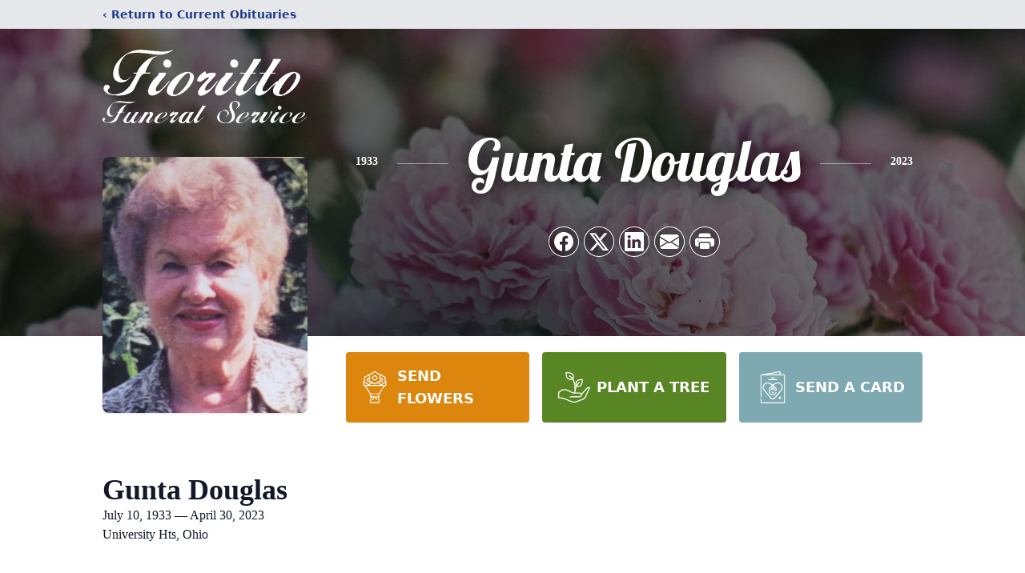

--- FILE ---
content_type: text/html; charset=utf-8
request_url: https://www.google.com/recaptcha/enterprise/anchor?ar=1&k=6LeYjXYiAAAAAKJ57N-cyP-oh_FAHcFxvDZB4jL_&co=aHR0cHM6Ly9vYml0cy5maW9yaXR0b2Z1bmVyYWxzZXJ2aWNlLm5ldDo0NDM.&hl=en&type=image&v=PoyoqOPhxBO7pBk68S4YbpHZ&theme=light&size=invisible&badge=bottomright&anchor-ms=20000&execute-ms=30000&cb=idzlk558rwgk
body_size: 48870
content:
<!DOCTYPE HTML><html dir="ltr" lang="en"><head><meta http-equiv="Content-Type" content="text/html; charset=UTF-8">
<meta http-equiv="X-UA-Compatible" content="IE=edge">
<title>reCAPTCHA</title>
<style type="text/css">
/* cyrillic-ext */
@font-face {
  font-family: 'Roboto';
  font-style: normal;
  font-weight: 400;
  font-stretch: 100%;
  src: url(//fonts.gstatic.com/s/roboto/v48/KFO7CnqEu92Fr1ME7kSn66aGLdTylUAMa3GUBHMdazTgWw.woff2) format('woff2');
  unicode-range: U+0460-052F, U+1C80-1C8A, U+20B4, U+2DE0-2DFF, U+A640-A69F, U+FE2E-FE2F;
}
/* cyrillic */
@font-face {
  font-family: 'Roboto';
  font-style: normal;
  font-weight: 400;
  font-stretch: 100%;
  src: url(//fonts.gstatic.com/s/roboto/v48/KFO7CnqEu92Fr1ME7kSn66aGLdTylUAMa3iUBHMdazTgWw.woff2) format('woff2');
  unicode-range: U+0301, U+0400-045F, U+0490-0491, U+04B0-04B1, U+2116;
}
/* greek-ext */
@font-face {
  font-family: 'Roboto';
  font-style: normal;
  font-weight: 400;
  font-stretch: 100%;
  src: url(//fonts.gstatic.com/s/roboto/v48/KFO7CnqEu92Fr1ME7kSn66aGLdTylUAMa3CUBHMdazTgWw.woff2) format('woff2');
  unicode-range: U+1F00-1FFF;
}
/* greek */
@font-face {
  font-family: 'Roboto';
  font-style: normal;
  font-weight: 400;
  font-stretch: 100%;
  src: url(//fonts.gstatic.com/s/roboto/v48/KFO7CnqEu92Fr1ME7kSn66aGLdTylUAMa3-UBHMdazTgWw.woff2) format('woff2');
  unicode-range: U+0370-0377, U+037A-037F, U+0384-038A, U+038C, U+038E-03A1, U+03A3-03FF;
}
/* math */
@font-face {
  font-family: 'Roboto';
  font-style: normal;
  font-weight: 400;
  font-stretch: 100%;
  src: url(//fonts.gstatic.com/s/roboto/v48/KFO7CnqEu92Fr1ME7kSn66aGLdTylUAMawCUBHMdazTgWw.woff2) format('woff2');
  unicode-range: U+0302-0303, U+0305, U+0307-0308, U+0310, U+0312, U+0315, U+031A, U+0326-0327, U+032C, U+032F-0330, U+0332-0333, U+0338, U+033A, U+0346, U+034D, U+0391-03A1, U+03A3-03A9, U+03B1-03C9, U+03D1, U+03D5-03D6, U+03F0-03F1, U+03F4-03F5, U+2016-2017, U+2034-2038, U+203C, U+2040, U+2043, U+2047, U+2050, U+2057, U+205F, U+2070-2071, U+2074-208E, U+2090-209C, U+20D0-20DC, U+20E1, U+20E5-20EF, U+2100-2112, U+2114-2115, U+2117-2121, U+2123-214F, U+2190, U+2192, U+2194-21AE, U+21B0-21E5, U+21F1-21F2, U+21F4-2211, U+2213-2214, U+2216-22FF, U+2308-230B, U+2310, U+2319, U+231C-2321, U+2336-237A, U+237C, U+2395, U+239B-23B7, U+23D0, U+23DC-23E1, U+2474-2475, U+25AF, U+25B3, U+25B7, U+25BD, U+25C1, U+25CA, U+25CC, U+25FB, U+266D-266F, U+27C0-27FF, U+2900-2AFF, U+2B0E-2B11, U+2B30-2B4C, U+2BFE, U+3030, U+FF5B, U+FF5D, U+1D400-1D7FF, U+1EE00-1EEFF;
}
/* symbols */
@font-face {
  font-family: 'Roboto';
  font-style: normal;
  font-weight: 400;
  font-stretch: 100%;
  src: url(//fonts.gstatic.com/s/roboto/v48/KFO7CnqEu92Fr1ME7kSn66aGLdTylUAMaxKUBHMdazTgWw.woff2) format('woff2');
  unicode-range: U+0001-000C, U+000E-001F, U+007F-009F, U+20DD-20E0, U+20E2-20E4, U+2150-218F, U+2190, U+2192, U+2194-2199, U+21AF, U+21E6-21F0, U+21F3, U+2218-2219, U+2299, U+22C4-22C6, U+2300-243F, U+2440-244A, U+2460-24FF, U+25A0-27BF, U+2800-28FF, U+2921-2922, U+2981, U+29BF, U+29EB, U+2B00-2BFF, U+4DC0-4DFF, U+FFF9-FFFB, U+10140-1018E, U+10190-1019C, U+101A0, U+101D0-101FD, U+102E0-102FB, U+10E60-10E7E, U+1D2C0-1D2D3, U+1D2E0-1D37F, U+1F000-1F0FF, U+1F100-1F1AD, U+1F1E6-1F1FF, U+1F30D-1F30F, U+1F315, U+1F31C, U+1F31E, U+1F320-1F32C, U+1F336, U+1F378, U+1F37D, U+1F382, U+1F393-1F39F, U+1F3A7-1F3A8, U+1F3AC-1F3AF, U+1F3C2, U+1F3C4-1F3C6, U+1F3CA-1F3CE, U+1F3D4-1F3E0, U+1F3ED, U+1F3F1-1F3F3, U+1F3F5-1F3F7, U+1F408, U+1F415, U+1F41F, U+1F426, U+1F43F, U+1F441-1F442, U+1F444, U+1F446-1F449, U+1F44C-1F44E, U+1F453, U+1F46A, U+1F47D, U+1F4A3, U+1F4B0, U+1F4B3, U+1F4B9, U+1F4BB, U+1F4BF, U+1F4C8-1F4CB, U+1F4D6, U+1F4DA, U+1F4DF, U+1F4E3-1F4E6, U+1F4EA-1F4ED, U+1F4F7, U+1F4F9-1F4FB, U+1F4FD-1F4FE, U+1F503, U+1F507-1F50B, U+1F50D, U+1F512-1F513, U+1F53E-1F54A, U+1F54F-1F5FA, U+1F610, U+1F650-1F67F, U+1F687, U+1F68D, U+1F691, U+1F694, U+1F698, U+1F6AD, U+1F6B2, U+1F6B9-1F6BA, U+1F6BC, U+1F6C6-1F6CF, U+1F6D3-1F6D7, U+1F6E0-1F6EA, U+1F6F0-1F6F3, U+1F6F7-1F6FC, U+1F700-1F7FF, U+1F800-1F80B, U+1F810-1F847, U+1F850-1F859, U+1F860-1F887, U+1F890-1F8AD, U+1F8B0-1F8BB, U+1F8C0-1F8C1, U+1F900-1F90B, U+1F93B, U+1F946, U+1F984, U+1F996, U+1F9E9, U+1FA00-1FA6F, U+1FA70-1FA7C, U+1FA80-1FA89, U+1FA8F-1FAC6, U+1FACE-1FADC, U+1FADF-1FAE9, U+1FAF0-1FAF8, U+1FB00-1FBFF;
}
/* vietnamese */
@font-face {
  font-family: 'Roboto';
  font-style: normal;
  font-weight: 400;
  font-stretch: 100%;
  src: url(//fonts.gstatic.com/s/roboto/v48/KFO7CnqEu92Fr1ME7kSn66aGLdTylUAMa3OUBHMdazTgWw.woff2) format('woff2');
  unicode-range: U+0102-0103, U+0110-0111, U+0128-0129, U+0168-0169, U+01A0-01A1, U+01AF-01B0, U+0300-0301, U+0303-0304, U+0308-0309, U+0323, U+0329, U+1EA0-1EF9, U+20AB;
}
/* latin-ext */
@font-face {
  font-family: 'Roboto';
  font-style: normal;
  font-weight: 400;
  font-stretch: 100%;
  src: url(//fonts.gstatic.com/s/roboto/v48/KFO7CnqEu92Fr1ME7kSn66aGLdTylUAMa3KUBHMdazTgWw.woff2) format('woff2');
  unicode-range: U+0100-02BA, U+02BD-02C5, U+02C7-02CC, U+02CE-02D7, U+02DD-02FF, U+0304, U+0308, U+0329, U+1D00-1DBF, U+1E00-1E9F, U+1EF2-1EFF, U+2020, U+20A0-20AB, U+20AD-20C0, U+2113, U+2C60-2C7F, U+A720-A7FF;
}
/* latin */
@font-face {
  font-family: 'Roboto';
  font-style: normal;
  font-weight: 400;
  font-stretch: 100%;
  src: url(//fonts.gstatic.com/s/roboto/v48/KFO7CnqEu92Fr1ME7kSn66aGLdTylUAMa3yUBHMdazQ.woff2) format('woff2');
  unicode-range: U+0000-00FF, U+0131, U+0152-0153, U+02BB-02BC, U+02C6, U+02DA, U+02DC, U+0304, U+0308, U+0329, U+2000-206F, U+20AC, U+2122, U+2191, U+2193, U+2212, U+2215, U+FEFF, U+FFFD;
}
/* cyrillic-ext */
@font-face {
  font-family: 'Roboto';
  font-style: normal;
  font-weight: 500;
  font-stretch: 100%;
  src: url(//fonts.gstatic.com/s/roboto/v48/KFO7CnqEu92Fr1ME7kSn66aGLdTylUAMa3GUBHMdazTgWw.woff2) format('woff2');
  unicode-range: U+0460-052F, U+1C80-1C8A, U+20B4, U+2DE0-2DFF, U+A640-A69F, U+FE2E-FE2F;
}
/* cyrillic */
@font-face {
  font-family: 'Roboto';
  font-style: normal;
  font-weight: 500;
  font-stretch: 100%;
  src: url(//fonts.gstatic.com/s/roboto/v48/KFO7CnqEu92Fr1ME7kSn66aGLdTylUAMa3iUBHMdazTgWw.woff2) format('woff2');
  unicode-range: U+0301, U+0400-045F, U+0490-0491, U+04B0-04B1, U+2116;
}
/* greek-ext */
@font-face {
  font-family: 'Roboto';
  font-style: normal;
  font-weight: 500;
  font-stretch: 100%;
  src: url(//fonts.gstatic.com/s/roboto/v48/KFO7CnqEu92Fr1ME7kSn66aGLdTylUAMa3CUBHMdazTgWw.woff2) format('woff2');
  unicode-range: U+1F00-1FFF;
}
/* greek */
@font-face {
  font-family: 'Roboto';
  font-style: normal;
  font-weight: 500;
  font-stretch: 100%;
  src: url(//fonts.gstatic.com/s/roboto/v48/KFO7CnqEu92Fr1ME7kSn66aGLdTylUAMa3-UBHMdazTgWw.woff2) format('woff2');
  unicode-range: U+0370-0377, U+037A-037F, U+0384-038A, U+038C, U+038E-03A1, U+03A3-03FF;
}
/* math */
@font-face {
  font-family: 'Roboto';
  font-style: normal;
  font-weight: 500;
  font-stretch: 100%;
  src: url(//fonts.gstatic.com/s/roboto/v48/KFO7CnqEu92Fr1ME7kSn66aGLdTylUAMawCUBHMdazTgWw.woff2) format('woff2');
  unicode-range: U+0302-0303, U+0305, U+0307-0308, U+0310, U+0312, U+0315, U+031A, U+0326-0327, U+032C, U+032F-0330, U+0332-0333, U+0338, U+033A, U+0346, U+034D, U+0391-03A1, U+03A3-03A9, U+03B1-03C9, U+03D1, U+03D5-03D6, U+03F0-03F1, U+03F4-03F5, U+2016-2017, U+2034-2038, U+203C, U+2040, U+2043, U+2047, U+2050, U+2057, U+205F, U+2070-2071, U+2074-208E, U+2090-209C, U+20D0-20DC, U+20E1, U+20E5-20EF, U+2100-2112, U+2114-2115, U+2117-2121, U+2123-214F, U+2190, U+2192, U+2194-21AE, U+21B0-21E5, U+21F1-21F2, U+21F4-2211, U+2213-2214, U+2216-22FF, U+2308-230B, U+2310, U+2319, U+231C-2321, U+2336-237A, U+237C, U+2395, U+239B-23B7, U+23D0, U+23DC-23E1, U+2474-2475, U+25AF, U+25B3, U+25B7, U+25BD, U+25C1, U+25CA, U+25CC, U+25FB, U+266D-266F, U+27C0-27FF, U+2900-2AFF, U+2B0E-2B11, U+2B30-2B4C, U+2BFE, U+3030, U+FF5B, U+FF5D, U+1D400-1D7FF, U+1EE00-1EEFF;
}
/* symbols */
@font-face {
  font-family: 'Roboto';
  font-style: normal;
  font-weight: 500;
  font-stretch: 100%;
  src: url(//fonts.gstatic.com/s/roboto/v48/KFO7CnqEu92Fr1ME7kSn66aGLdTylUAMaxKUBHMdazTgWw.woff2) format('woff2');
  unicode-range: U+0001-000C, U+000E-001F, U+007F-009F, U+20DD-20E0, U+20E2-20E4, U+2150-218F, U+2190, U+2192, U+2194-2199, U+21AF, U+21E6-21F0, U+21F3, U+2218-2219, U+2299, U+22C4-22C6, U+2300-243F, U+2440-244A, U+2460-24FF, U+25A0-27BF, U+2800-28FF, U+2921-2922, U+2981, U+29BF, U+29EB, U+2B00-2BFF, U+4DC0-4DFF, U+FFF9-FFFB, U+10140-1018E, U+10190-1019C, U+101A0, U+101D0-101FD, U+102E0-102FB, U+10E60-10E7E, U+1D2C0-1D2D3, U+1D2E0-1D37F, U+1F000-1F0FF, U+1F100-1F1AD, U+1F1E6-1F1FF, U+1F30D-1F30F, U+1F315, U+1F31C, U+1F31E, U+1F320-1F32C, U+1F336, U+1F378, U+1F37D, U+1F382, U+1F393-1F39F, U+1F3A7-1F3A8, U+1F3AC-1F3AF, U+1F3C2, U+1F3C4-1F3C6, U+1F3CA-1F3CE, U+1F3D4-1F3E0, U+1F3ED, U+1F3F1-1F3F3, U+1F3F5-1F3F7, U+1F408, U+1F415, U+1F41F, U+1F426, U+1F43F, U+1F441-1F442, U+1F444, U+1F446-1F449, U+1F44C-1F44E, U+1F453, U+1F46A, U+1F47D, U+1F4A3, U+1F4B0, U+1F4B3, U+1F4B9, U+1F4BB, U+1F4BF, U+1F4C8-1F4CB, U+1F4D6, U+1F4DA, U+1F4DF, U+1F4E3-1F4E6, U+1F4EA-1F4ED, U+1F4F7, U+1F4F9-1F4FB, U+1F4FD-1F4FE, U+1F503, U+1F507-1F50B, U+1F50D, U+1F512-1F513, U+1F53E-1F54A, U+1F54F-1F5FA, U+1F610, U+1F650-1F67F, U+1F687, U+1F68D, U+1F691, U+1F694, U+1F698, U+1F6AD, U+1F6B2, U+1F6B9-1F6BA, U+1F6BC, U+1F6C6-1F6CF, U+1F6D3-1F6D7, U+1F6E0-1F6EA, U+1F6F0-1F6F3, U+1F6F7-1F6FC, U+1F700-1F7FF, U+1F800-1F80B, U+1F810-1F847, U+1F850-1F859, U+1F860-1F887, U+1F890-1F8AD, U+1F8B0-1F8BB, U+1F8C0-1F8C1, U+1F900-1F90B, U+1F93B, U+1F946, U+1F984, U+1F996, U+1F9E9, U+1FA00-1FA6F, U+1FA70-1FA7C, U+1FA80-1FA89, U+1FA8F-1FAC6, U+1FACE-1FADC, U+1FADF-1FAE9, U+1FAF0-1FAF8, U+1FB00-1FBFF;
}
/* vietnamese */
@font-face {
  font-family: 'Roboto';
  font-style: normal;
  font-weight: 500;
  font-stretch: 100%;
  src: url(//fonts.gstatic.com/s/roboto/v48/KFO7CnqEu92Fr1ME7kSn66aGLdTylUAMa3OUBHMdazTgWw.woff2) format('woff2');
  unicode-range: U+0102-0103, U+0110-0111, U+0128-0129, U+0168-0169, U+01A0-01A1, U+01AF-01B0, U+0300-0301, U+0303-0304, U+0308-0309, U+0323, U+0329, U+1EA0-1EF9, U+20AB;
}
/* latin-ext */
@font-face {
  font-family: 'Roboto';
  font-style: normal;
  font-weight: 500;
  font-stretch: 100%;
  src: url(//fonts.gstatic.com/s/roboto/v48/KFO7CnqEu92Fr1ME7kSn66aGLdTylUAMa3KUBHMdazTgWw.woff2) format('woff2');
  unicode-range: U+0100-02BA, U+02BD-02C5, U+02C7-02CC, U+02CE-02D7, U+02DD-02FF, U+0304, U+0308, U+0329, U+1D00-1DBF, U+1E00-1E9F, U+1EF2-1EFF, U+2020, U+20A0-20AB, U+20AD-20C0, U+2113, U+2C60-2C7F, U+A720-A7FF;
}
/* latin */
@font-face {
  font-family: 'Roboto';
  font-style: normal;
  font-weight: 500;
  font-stretch: 100%;
  src: url(//fonts.gstatic.com/s/roboto/v48/KFO7CnqEu92Fr1ME7kSn66aGLdTylUAMa3yUBHMdazQ.woff2) format('woff2');
  unicode-range: U+0000-00FF, U+0131, U+0152-0153, U+02BB-02BC, U+02C6, U+02DA, U+02DC, U+0304, U+0308, U+0329, U+2000-206F, U+20AC, U+2122, U+2191, U+2193, U+2212, U+2215, U+FEFF, U+FFFD;
}
/* cyrillic-ext */
@font-face {
  font-family: 'Roboto';
  font-style: normal;
  font-weight: 900;
  font-stretch: 100%;
  src: url(//fonts.gstatic.com/s/roboto/v48/KFO7CnqEu92Fr1ME7kSn66aGLdTylUAMa3GUBHMdazTgWw.woff2) format('woff2');
  unicode-range: U+0460-052F, U+1C80-1C8A, U+20B4, U+2DE0-2DFF, U+A640-A69F, U+FE2E-FE2F;
}
/* cyrillic */
@font-face {
  font-family: 'Roboto';
  font-style: normal;
  font-weight: 900;
  font-stretch: 100%;
  src: url(//fonts.gstatic.com/s/roboto/v48/KFO7CnqEu92Fr1ME7kSn66aGLdTylUAMa3iUBHMdazTgWw.woff2) format('woff2');
  unicode-range: U+0301, U+0400-045F, U+0490-0491, U+04B0-04B1, U+2116;
}
/* greek-ext */
@font-face {
  font-family: 'Roboto';
  font-style: normal;
  font-weight: 900;
  font-stretch: 100%;
  src: url(//fonts.gstatic.com/s/roboto/v48/KFO7CnqEu92Fr1ME7kSn66aGLdTylUAMa3CUBHMdazTgWw.woff2) format('woff2');
  unicode-range: U+1F00-1FFF;
}
/* greek */
@font-face {
  font-family: 'Roboto';
  font-style: normal;
  font-weight: 900;
  font-stretch: 100%;
  src: url(//fonts.gstatic.com/s/roboto/v48/KFO7CnqEu92Fr1ME7kSn66aGLdTylUAMa3-UBHMdazTgWw.woff2) format('woff2');
  unicode-range: U+0370-0377, U+037A-037F, U+0384-038A, U+038C, U+038E-03A1, U+03A3-03FF;
}
/* math */
@font-face {
  font-family: 'Roboto';
  font-style: normal;
  font-weight: 900;
  font-stretch: 100%;
  src: url(//fonts.gstatic.com/s/roboto/v48/KFO7CnqEu92Fr1ME7kSn66aGLdTylUAMawCUBHMdazTgWw.woff2) format('woff2');
  unicode-range: U+0302-0303, U+0305, U+0307-0308, U+0310, U+0312, U+0315, U+031A, U+0326-0327, U+032C, U+032F-0330, U+0332-0333, U+0338, U+033A, U+0346, U+034D, U+0391-03A1, U+03A3-03A9, U+03B1-03C9, U+03D1, U+03D5-03D6, U+03F0-03F1, U+03F4-03F5, U+2016-2017, U+2034-2038, U+203C, U+2040, U+2043, U+2047, U+2050, U+2057, U+205F, U+2070-2071, U+2074-208E, U+2090-209C, U+20D0-20DC, U+20E1, U+20E5-20EF, U+2100-2112, U+2114-2115, U+2117-2121, U+2123-214F, U+2190, U+2192, U+2194-21AE, U+21B0-21E5, U+21F1-21F2, U+21F4-2211, U+2213-2214, U+2216-22FF, U+2308-230B, U+2310, U+2319, U+231C-2321, U+2336-237A, U+237C, U+2395, U+239B-23B7, U+23D0, U+23DC-23E1, U+2474-2475, U+25AF, U+25B3, U+25B7, U+25BD, U+25C1, U+25CA, U+25CC, U+25FB, U+266D-266F, U+27C0-27FF, U+2900-2AFF, U+2B0E-2B11, U+2B30-2B4C, U+2BFE, U+3030, U+FF5B, U+FF5D, U+1D400-1D7FF, U+1EE00-1EEFF;
}
/* symbols */
@font-face {
  font-family: 'Roboto';
  font-style: normal;
  font-weight: 900;
  font-stretch: 100%;
  src: url(//fonts.gstatic.com/s/roboto/v48/KFO7CnqEu92Fr1ME7kSn66aGLdTylUAMaxKUBHMdazTgWw.woff2) format('woff2');
  unicode-range: U+0001-000C, U+000E-001F, U+007F-009F, U+20DD-20E0, U+20E2-20E4, U+2150-218F, U+2190, U+2192, U+2194-2199, U+21AF, U+21E6-21F0, U+21F3, U+2218-2219, U+2299, U+22C4-22C6, U+2300-243F, U+2440-244A, U+2460-24FF, U+25A0-27BF, U+2800-28FF, U+2921-2922, U+2981, U+29BF, U+29EB, U+2B00-2BFF, U+4DC0-4DFF, U+FFF9-FFFB, U+10140-1018E, U+10190-1019C, U+101A0, U+101D0-101FD, U+102E0-102FB, U+10E60-10E7E, U+1D2C0-1D2D3, U+1D2E0-1D37F, U+1F000-1F0FF, U+1F100-1F1AD, U+1F1E6-1F1FF, U+1F30D-1F30F, U+1F315, U+1F31C, U+1F31E, U+1F320-1F32C, U+1F336, U+1F378, U+1F37D, U+1F382, U+1F393-1F39F, U+1F3A7-1F3A8, U+1F3AC-1F3AF, U+1F3C2, U+1F3C4-1F3C6, U+1F3CA-1F3CE, U+1F3D4-1F3E0, U+1F3ED, U+1F3F1-1F3F3, U+1F3F5-1F3F7, U+1F408, U+1F415, U+1F41F, U+1F426, U+1F43F, U+1F441-1F442, U+1F444, U+1F446-1F449, U+1F44C-1F44E, U+1F453, U+1F46A, U+1F47D, U+1F4A3, U+1F4B0, U+1F4B3, U+1F4B9, U+1F4BB, U+1F4BF, U+1F4C8-1F4CB, U+1F4D6, U+1F4DA, U+1F4DF, U+1F4E3-1F4E6, U+1F4EA-1F4ED, U+1F4F7, U+1F4F9-1F4FB, U+1F4FD-1F4FE, U+1F503, U+1F507-1F50B, U+1F50D, U+1F512-1F513, U+1F53E-1F54A, U+1F54F-1F5FA, U+1F610, U+1F650-1F67F, U+1F687, U+1F68D, U+1F691, U+1F694, U+1F698, U+1F6AD, U+1F6B2, U+1F6B9-1F6BA, U+1F6BC, U+1F6C6-1F6CF, U+1F6D3-1F6D7, U+1F6E0-1F6EA, U+1F6F0-1F6F3, U+1F6F7-1F6FC, U+1F700-1F7FF, U+1F800-1F80B, U+1F810-1F847, U+1F850-1F859, U+1F860-1F887, U+1F890-1F8AD, U+1F8B0-1F8BB, U+1F8C0-1F8C1, U+1F900-1F90B, U+1F93B, U+1F946, U+1F984, U+1F996, U+1F9E9, U+1FA00-1FA6F, U+1FA70-1FA7C, U+1FA80-1FA89, U+1FA8F-1FAC6, U+1FACE-1FADC, U+1FADF-1FAE9, U+1FAF0-1FAF8, U+1FB00-1FBFF;
}
/* vietnamese */
@font-face {
  font-family: 'Roboto';
  font-style: normal;
  font-weight: 900;
  font-stretch: 100%;
  src: url(//fonts.gstatic.com/s/roboto/v48/KFO7CnqEu92Fr1ME7kSn66aGLdTylUAMa3OUBHMdazTgWw.woff2) format('woff2');
  unicode-range: U+0102-0103, U+0110-0111, U+0128-0129, U+0168-0169, U+01A0-01A1, U+01AF-01B0, U+0300-0301, U+0303-0304, U+0308-0309, U+0323, U+0329, U+1EA0-1EF9, U+20AB;
}
/* latin-ext */
@font-face {
  font-family: 'Roboto';
  font-style: normal;
  font-weight: 900;
  font-stretch: 100%;
  src: url(//fonts.gstatic.com/s/roboto/v48/KFO7CnqEu92Fr1ME7kSn66aGLdTylUAMa3KUBHMdazTgWw.woff2) format('woff2');
  unicode-range: U+0100-02BA, U+02BD-02C5, U+02C7-02CC, U+02CE-02D7, U+02DD-02FF, U+0304, U+0308, U+0329, U+1D00-1DBF, U+1E00-1E9F, U+1EF2-1EFF, U+2020, U+20A0-20AB, U+20AD-20C0, U+2113, U+2C60-2C7F, U+A720-A7FF;
}
/* latin */
@font-face {
  font-family: 'Roboto';
  font-style: normal;
  font-weight: 900;
  font-stretch: 100%;
  src: url(//fonts.gstatic.com/s/roboto/v48/KFO7CnqEu92Fr1ME7kSn66aGLdTylUAMa3yUBHMdazQ.woff2) format('woff2');
  unicode-range: U+0000-00FF, U+0131, U+0152-0153, U+02BB-02BC, U+02C6, U+02DA, U+02DC, U+0304, U+0308, U+0329, U+2000-206F, U+20AC, U+2122, U+2191, U+2193, U+2212, U+2215, U+FEFF, U+FFFD;
}

</style>
<link rel="stylesheet" type="text/css" href="https://www.gstatic.com/recaptcha/releases/PoyoqOPhxBO7pBk68S4YbpHZ/styles__ltr.css">
<script nonce="Pq4BC4Ln5u3KR4A1wdYhaQ" type="text/javascript">window['__recaptcha_api'] = 'https://www.google.com/recaptcha/enterprise/';</script>
<script type="text/javascript" src="https://www.gstatic.com/recaptcha/releases/PoyoqOPhxBO7pBk68S4YbpHZ/recaptcha__en.js" nonce="Pq4BC4Ln5u3KR4A1wdYhaQ">
      
    </script></head>
<body><div id="rc-anchor-alert" class="rc-anchor-alert"></div>
<input type="hidden" id="recaptcha-token" value="[base64]">
<script type="text/javascript" nonce="Pq4BC4Ln5u3KR4A1wdYhaQ">
      recaptcha.anchor.Main.init("[\x22ainput\x22,[\x22bgdata\x22,\x22\x22,\[base64]/[base64]/[base64]/ZyhXLGgpOnEoW04sMjEsbF0sVywwKSxoKSxmYWxzZSxmYWxzZSl9Y2F0Y2goayl7RygzNTgsVyk/[base64]/[base64]/[base64]/[base64]/[base64]/[base64]/[base64]/bmV3IEJbT10oRFswXSk6dz09Mj9uZXcgQltPXShEWzBdLERbMV0pOnc9PTM/bmV3IEJbT10oRFswXSxEWzFdLERbMl0pOnc9PTQ/[base64]/[base64]/[base64]/[base64]/[base64]\\u003d\x22,\[base64]\x22,\x22LWw5WMOAeRDCg8KhwoLDnMKQw7zCtMOQMsKmVsOSfsODE8OSwoBrwrbCiibCuHdpb0/[base64]/[base64]/[base64]/Ci8Olw57DrMOAF8KFH8O5w43CoTfCrMKrw6VManJUwp7DjsOASMOJNsKtNMKvwrgYAl4UTwBcQ2HDhhHDiHPCp8Kbwr/CgXnDgsOYfMKxZ8O9Exwbwro3NE8LwrACwq3Cg8ObwohtR37DqcO5wpvCmUXDt8OlwoF1eMOwwqVEGcOMQAXCuQV+wq1lRk/Dgj7CmTfCsMOtP8K4IW7DrMOBwqLDjkZ6w5bCjcOWwpfCksOnV8KSDUldK8Kfw7hoIRzCpVXCmlzDrcOpOU0mwplwQAFpZcKmwpXCvsOQUVDCnxEHWCwLOn/DlW0ILDbDuWzDqBpIDF/Cu8O/wojDqsKIwr7CoXUYw4rCpcKEwpc6DcOqV8K5w7AFw4RAw4vDtsOFwp9YH1NPa8KLWh4ow755wqNpfilxaw7CulDCpcKXwrJSEi8fwqjCusOYw4oMw4DCh8OMwrUwWsOGfUDDlgQ/UHLDiEDDhsO/wq0swpJMKRpEw4DCuzJedGhzY8OJw6vDoTLDrsOlLsO5JyBud1rCjm7Cv8OswqHCrBvCp8K3OMKKw78Ew4vDusOmw4IASsOyFMO8w7TCkgBENjPDngrCsXfDsMK/QcKvCS8NwodcCGvCgcOaHMKfw68Ewokvw44wwqDDi8K5wrvDllw7Z1vDtsOow4PDh8O3w73DrwZawrxvw5rDmSHCi8O0fsK8woDCnsKcBMOTeGcfIsObwrfDuCzDpsONdsK8w41zwqQkwqTDuMODw4jDtkDCscK/GcKdwrPDm8KgSsKQw40xw5Q3wrNaIMKcwrZcwqwUR37Clm3DqMO1QsOVw7bDgGrCnSoPb0TDgMOMw47DjcOow6vCkcKNwo3DhirChWA4woVow4vDhcKtwo/[base64]/CjR/CjRnDokLCu8Kdwpt8w5rDqsOaaMKFR8KYwrUpwopkODPDgMOJwrjDjMKtPXvCo8KEw67Drjs7w58cwrEEw69fA1RYw4HDmMOUbDI9w45UaRQEHsKKdMObwoINaU/DpsOnPlzCmmUeA8OXOWbCtcK+GcK9dDB/BGbCqsKlXVhbw6/[base64]/DuDDDiMK3w603UsO2w7AlWsKEw45WN8O+XsKhwocia8K5KcOyw5PDm1U/wrRzwoMpwrtfBcOyw4xBw7oxw4N8wpTCvcOjwqJeOFHDi8K9w5UhcMKEw74dwpwHw73CnnTCpUpVwrTDocOAw4JCw5kxA8KQY8K4w4XCiCTCqnTDrF/DgMKcX8O3RsKjN8KEIcOqw6t5w6/CtsKCw6bCq8Oyw4/DkMO4aBwHw41VU8OMLBnDlsKWY3/[base64]/[base64]/[base64]/DhcO1DVVzSBXClFhWwohawpUKw6jClX1rD8KrS8O0FcORwqorWMOJwoPCpsKyOwfDosK3w6wXKsKHYU5owqZdK8ORYz0bCXkow5E4GDJMQ8KUecOjFMKkwobCp8O3w7pEw4c2c8OnwqZlT04xwprDkmwHGMOyWX8NwqbDnMK1w6xjw43CucKvfMKkw4/[base64]/O3nCj8ODw5MEZkDDtsOnB3bCtMKFc1/DpMKCwo1vwrrDs2PDlG1xw6w+U8OYw7hcw65KBMO/YGI/MW4+dsKFTl4OK8Omw5MmTGDDpW7CuxcrTytYw4nCicKiCcK9w459AsKDwow3XTrCvmTCnTt8wphuwq7CtybCiMK7w6XChSTCnGLDrBAxJcKwasKWwoh5SSzDrcOzOcOZwrDDjxoIw6nCl8KSb3Anw4Y5dMOxw4RIw5PDvQHDmHTDgS7DugU/[base64]/Ch8KFc8KQwpHClHB8wpDCkMKeUMKYF8KwwqhEF8OTNTUaLsO+woZHAQ1MKcOVw6FeM19pw6LCpWwcw6/DpMKsM8OUUWXDvHIkZ13DiQcEI8OueMKJFcOuw5bDmsKtIy0AbsKvZD3Dm8KfwoZTf1QAbsOpFRR/wpPCmsKfGsKtAMKBw7bCo8O3KsKcTMKaw6nCoMKiwp9jw4bCjXABaihdQsKVTsKHNW7Dr8OqwpEGWRBPw5DCpcK8HsKQEE/[base64]/Dl8O6LRJDLSHDkBLChg0aw6glwrw0AsO1wpN4dMOrw5YbcMOZw5ItJVsrKA1jworCkQIXb2vCs2IGLsKQTCMCI0IXXRl4JMOLw5DCqcKKw4dZw5MhZ8KUFcOXwq9fwpDDicOGKB5qOD/Dm8KBw6xub8ORwpfDnkZ3w6rDlgfClMKLIMKJw65GCEM7BA5vwrpAciPDg8KtGMK1bsKCM8O3woLDicOAK3NPG0LCpsOycizCnFHDnFMow6AcW8O2wpN2w6zCjXhXw4bDtsKGwq16P8KtwoTCk3HDncKjw7wTFSoIwpvCkMOlwqTChDsnSDtONnHDtMKAwq/[base64]/ZirDtQDCpMOOHcOFwoUewqVnFsOCw7llAcOzwqo5CQvDicK3dsOew6PDrcKfwqTCjA/CqcOQw5F5XMOEVsOPSjjCrQzCo8KfMXXDrcKKD8KVGmPDh8OWKDwqw5LDisKXL8OcJmDCnSDDmMK/worDs28oUFQKwpwZwqkAw6jCmFXDi8KdwpPDskc8XiFMwopbPlQaVDDDg8OwLsKaEVdPGD3CiMKrPVnDocKzb1/DuMO0NMOrwoEDw6YcXDPCnsKWwpnCpsOWwrrDksK/w7fCicKCwqDCmsOMQ8OxSxfDgkLCucORYcOAwrUNdjZPDnbDoQElVl7CsjNkw40aZhJ3N8KGwpPDjsO+wqzDoUbCuWDDhlkvXcOvPMKLw5oONDzDmXZfw6spw5/CvBIzwqPCjhTCjHQNR2/Dnw3CjmVIw4QyPsKrP8OSflzCvcOow4LClcKowqrCksO3D8K3OcOSwo96w47DjcK6wq5AwrjDisKqUmDCrDgwwpPDs17Ct2HCqMKUwr0WwojCpHXCiCNnNsOiw5nCq8ORBibCncKEw6YUw5vDlR/Cg8OXL8ORwoTDrcO/[base64]/woLDjWbDncKiw4Esw4zClsOuWjXCuMKlw4nDnWN2NHHCosOZwpBBOGJZdsO6w7bCtcOWPnMZwrDCqsOAw5zClsO2wp11BMKoRMO4w7lPw5fDjE4sUA5kCMOjS3/Cq8OdZ3Bpw6vCjcKHw5IPGB7CsC7CisO1IsOueinClDNAw4ZzTCDDsMKJbcKDEBh1PMK3C2N5wrEpw7/CvsOwSjTCjSVYwqHDgsO1wr8YwqvCqsKFwqzDuW7Con9rwqHDvMOdw5kcXlRYw75ow6Uyw7zCpChIeULDiBHDljRTGwE2dcOZRGEtwoprbQFmQiPCjVokwpLDosKQw4EpRDPDk1MswrAaw5/[base64]/CrmnCo8OPWMK+wogBLSZ1w7B8w6lfwrRWSkvCgMOXRAPDsxJfTsKzwrzCvH15dH/[base64]/e8OtemcEFsKeH219wqIhwoxpdcKQw6TCrcK2WcKiwrDDkHQpBA7Cky/DnsKub03CvcO3WQ9cOcOiwp5yG0fDmFDDpzjDk8KYElbChsOrwoogJzAbNnjDtVzClsO9KzxHw6laESjDvMKNw7FTw40xZMK1w5YIwr7CssOEw6oaO3VCdTnChcKnKTnCosKUw5nCnMOFw44DKsO6SVJlLRDDkcOsw6hCDV/Do8OjwrAOOz9wwr9tH2bCpSfCkmUnw4zDm2vCm8KyFsKdw5Mow4ADWCEdWCp6w7LDnDhnw57ClRvCugBjWRXCncO/bkbDiMOURsO4wpUGwoTCm0tOwpAAw6hXw7zCqsOfTFLCjMK7w4/DoGjDhsObw6rCk8KJeMKwwqTDjxABacO5w5ZcRX4HwrXCmB7Com1aAljCskrCpEgFEsO9ITQQwrUPw5V9wonDnBnDuSrCs8O4YjJkdsOxRT/DlmorCFY+wp/[base64]/CscOTwpTDhsOQOsOKOxkxwoJROkbDgcOKwptCw5LDlSnDu2nCl8KLIsOjw4Zdw6NXWUbCs0HDhVRWcQDCq17DuMKGRCfDkkJkw7HCoMORw5zCsm1kw6xtMFTCjG9hwo3DvcOnGcKreis1F1/ClyvCqcOFw7/Dj8O1w4/[base64]/CnsKew5nDkXXDtVQXAkoyw5UYI8OODMKdw491w44owqvDtsOyw6cLw43DjVhBw5YmRsKiDxTDjD5Kw4EBwplXekTDllE4w7MiZsOtwppaSsOewqcvwqVWaMOefnAUFMKMG8K9Skktw68gSnrDh8OKDMK/[base64]/ZBDDvWl3w6F+Sgtjb8OwX0HClU5Rw5xww7obWCRow4zCvMKhf0hUwrBTw7NFwpXDvH3DgV7DqcKeVgvCmHvCocOXDcKCwpUjUMKrMx3DucK2w77DkkPDhF7DqmRNwr/Cm1zDrsOaYsOXYjphAEfClcKNwrtgwq5Mw5dEw7DCvMKxbsKGIMKAwrVSLgpCc8OQQW4YwqgLAGIswqs0wpRFZQY+Cyh/wo3DuDrCnnHDpMOGwqs9w4nCghbDn8OtVHDCpUFMw6DDsRBNWhnDuiRyw7/Cp307worCtsOqw4fDmz3Cr3bCq3VeNjwQworCsGMaw53Dg8OpwpzCq1caw7FaHQvCt2BnwofDmsKxKHDCmcKzUjPDmUXCtMOuw6TDpcK3wq/DvsOAXmXCvsKqGgkVLsOewojCgjsOYV8KT8KtL8K8ZnvCpGrCoMOeczjCucKQMMO8S8KPwrJ7HcKlacOZURlMF8OowoQRSlbDncOkUcOIO8OXVk/Du8OXw5zCs8O0PH/Dtwd7w481w4/DvcKdw7R3wpZPw6/Co8OXwqU3w45/w5UPw6jCtMOcwrDDnA3ClcOKMj7Do2jChxvDpz7Ci8OADMK5DMONw4TDq8K2Sj3ClcOMw40TVWfCq8OZasKCKsOcRsODbUzDkg7Dni/DiAUaD1MdZFggw7MEw5nCpSnDg8KyDlsoPzjDnsKLw70+w5FkEljCvsOQw4fDvsO8w4DDmA/DiMOUwrACwrrDiMO1w6szAnnDgsKgccOFDsKBQcOmT8KSLcOedF5zSyLCon/CmMOhYGzCisKdw5bCv8K2w6HCgyvDrRc4w5TDhgA2XzPDmEQRw4XCnEjDnjY/eADDqAZ4BcKnw4UUKEnCpcOPL8O8w4LDlcKlwr/CqcOzwqAbwoEFwpTCtCM7F0M1G8KRwo9rw6VqwoEWwoTCvMOwIcKCBcOuXldvUEEFwrdcd8O0J8OuacOzw5oDw6Yow7vCkhNWUcOhw7zDhcOnwp8dwq7Cu1XDuMOsRsK6XFM1cnXCgMOsw4HDu8KXwoTCoiHDpG0UwrcecsKWwo/DjjHChcKqbsK4eD3DtMOSYWZOwr/Dt8KfRnbCnh0QwpDDi0sAaW1kP2NlwqB/[base64]/[base64]/CvcKTRsOfw5TDqgx3w6BWd8O8wrfChERlwroZwqLCnGrCviMGw67DkGzCmy48CMKIHD/CqXlbIcKFQFM6W8KwEsKPFVXCsQfClMOVX3oFw7xawo5EAsKkw7XCucOfbX/CisOTw48Cw6gJwqV5XQ3ChsOAwrsFwpfCrSTCuxvClcOwecKIeSFEeQxVw7fCohlsw4jDusKCw5nDiypKdHrCvcO/WMKqwqBbBmw9SsOnLcOjMHpDfFzDrMOyeF9mwqx/wrEiRcKDw7nDnMOaPcOqw683TsOAwoLCo1nDsAxBPFFTCsOPw7sNw4RoZlRNw6bDpVHDj8OFLMOZUiLCkMK9w5otw4gOJMOdLm/DkkfCs8OYwpRVSsK4cCcJw57CjMOIw7Brw4vDg8K3f8OWFCRxwotcL2h/wrFywr/CoALDkTLDgsKqwqfDv8KRTzPDh8KEZGJLw5XDvjgOwqluawV7w6LDj8Oiw5HDlcK5XMKewp3Ch8OhAcOYU8OzLMOawrciF8OUM8KLP8OzE3zDrGXChGnCosO0PB7CqsKRVEnDqcOVKsKWDcK4QMO8wpDDpAjDvsOiwqU/PsKFVMOwN0UgeMOLwpvClMKUw75dwq3DiSLDnMOtZzLCm8KQKURuwqrDscKdwro2wrHCsBXCvsO7w49Iw4LCs8KIdcK7w6c/ZG5QBX/DrsK6GcKRworCsl7Du8KmwpnCoMKnw6/[base64]/U8KWwr/[base64]/[base64]/DmkAkw4zDiV5DT8OFV8Olw7zClU9vwq/DrWk9K3fCnxIFw7Ygw67DjTFtwqk9KxbCksKiwofCsm/[base64]/HG8swq7Ciz9cw7kNBRYxK04CEMKvTUQ/[base64]/DlMOOwoHDscOtwrbDqyPDg8Khw6TCj1oAAhYfSjx3JcKjJxUoaAFkGw7Cum7Dnm9cw7LDrBESBcO6w60/wr/CphXDnz/DgsKgwrI4MEwtU8O3QQXDhMO5GAbDu8O1w65NwpYEOcOsw5hId8OtdgRUbsOxwqvDnR9mw7vChTTDv0/CnmrDjsOJwpB6w4jCmyrDpyZmw6g+wqTDhsOqwq0CTmnDi8KIVz1tUV1owrRyEWTCusO+esKxGnxowrQ/wqZ0EcOKacO7w7/[base64]/JsOGasKnw5knw7METMK4wrxYGMKtw64ewp7DijfDmTkrZijCuSQxGcOcwrrDqsOeAF/[base64]/DucOpbTs1XsOYf18eYk/CpmQaQhDCiiNyLcO3w542GGpKRArDv8KzJGREwqHDpTjDksKZw6IzNzTDv8OGBC7DvRo/CcKCamtpwpzDhjHCucK5wohswr0bI8OmLnjCs8Kpwq1Vc2XDgsKGbgHDq8KSeMOjw43CiA8/w5LCuGwRwrE0G8OJbhPCk3fDq0jCtMKBNsOewpF8U8OJFsO6BcO+B8OSRkbCljtFSMKNScKKdAECwqLDqMOowoEjH8OCdmTDnMO9w6bCo0AdVsO0w7tYwop/[base64]/DuhlGw4ZPTMOjbj5JLsO9wpJxal3Cj0jDnVzCqS/CgTEcw7YEw4TDhgLCiyVXwqRxw5/[base64]/[base64]/DrjHCglXDp0N+w597w4LCjsOpw5d2E8OTfcO9w6bDvMKKRsKzwrbCrHfCsnnCg2TChUJdw6xEX8Kqw5t+Q3U3wr/CrHZCUxjDpwjCr8OJTX1zw5/Cgh/[base64]/[base64]/CkMO4w4zDrkXCkTERakdRGMKRPWnCnnE/w4/ChsOaCcOJwooDQsKtwojDrMOLwo5hwojDlsOQw6/DqcK0XcKIfhbCpMKRw5bDpBHDih7Dj8Kfwo/DkTtVwpcSw7d2wr/Dj8K4bgRbWBrDp8K4aC3CksKtw73DjWMtwqXDo1PDlcKHwovCm0vDvykdKmYCwoPDg0DCo0NiWcOAwoYnEQjDtRAuEsKWw4TCj3p+wobDr8OkQBHCqEbDo8KgTMO2UEPDg8O2HTYISW4YLk9ewozCiwvCgjYDw7vCry3CoWt8HsK+wqHDm1/Dr2Qmw53DuMO0MSfCuMOhXsOgIV45bmrDnQ5AwoE7wrnDnjDDiCkswrnDn8KifMKGPMKnw67DmMKLw6dxWcOGL8KqfizCrQTDjXsFVzzCrsOfw54+bU0hw5fDon9rXy7CvggvJ8KRBQtKw7/DlCfCv1E2wr8owrBTQW3Dl8KHAFwFFCBbw7/Dpj5AwpHDl8KgXCTCoMOQw6rDoFLDsk3CusKmwpjCt8K2w6kYdsO7wr7Ch2rChETCtFnCniJ9wrlTw6/DkjvDpDAaJ8KuT8K8wrtIw5RhPyTCtFJOwphVJ8KOIQt+w4sMwod3wrdDw5jDg8Kpw4XDiMKowoIaw51Vw6zDrMKvfBLCpsOaLcO1wpZ3RsKGalgvw7YAwpvDlcK/L1F/w6pxwoPDhn5Kw7BPAAZ1GcKjAyHCmcOlwr3DimLCmxEialcHPcOGa8O4wrvCuDlrb0DClMK5TsONfFM2EiMvwqzCilIUTGw4w7jCtMOyw4low7vDj1g+GA8pw4/Cphgmwp3Cq8Oswo0fwrI2LiXCgMOwWcOww70KBsKkw6ZGTyLCucOOd8O/GsOmdR/Dhl3CrQrDtlXCvcKkAsKkc8OMDlTDjTDDuQHCkcOAwpLDs8KWw70cTsO8w7FCLlDDhX/Co0/ClH7Dqg0JU1rDrsOMw5bDkMKcwp7Cm3pzb3HCqHN9UMO6w57CpcKjwqTCjAjDkAgtfWYqN1FLXHPDgG7Cm8Klwr7Cj8K6IsKNwrjDhMKAZj7Dm2jCkC3DlcO8OcKcwpHCv8KXwrPDusKvIShuwqtXwp/[base64]/CpsKow67CkMKpwpsvw4VJw7NuwpvCoMOHBGwcw6o/wqIGwqjClDrDm8OMfsOBD0PCnn5Nb8ObRH5rV8OpwqLDkB/CqiAIw7p3wovDnMK1wrUKTMKcw79Wwq9ebThRw5Z1DH0Aw6rDglTDncOIPsOIG8KvRTBuWTQzw5LCiMOHw6Q/eMOQwr8Xw6E7w4fCv8OHECFCLn7CtcKYw4TCsWHCt8ObVsKDVcO3QxTDs8KzW8O/MsK9azzDlzwjf3zCvsOkLMO+w7bDhMKlc8O7w6wewrEswpTDhl8jQz3CujLClngWT8K+WMOQYcO6DsOtNcKKwr53w43DjTnDjcOJbsOpw6HCuCjCksK9w6EOehVSw7kWwpPCgD/[base64]/w4rDnsOJacOBwpXCucKJFVUGTA4gQcK/UcOjw5vDg2LCggADwpXCu8K5w7XDrRnDlnPDqxvCqnDCgmcQw74Gwoc8w55PwofDqDUPw6tLw5TCu8O8P8KTw5AoXcKTw7PCnU3CmXx5a2xSNcOoQE/Cu8KLw6dXeRPCr8KwLMOQIj9UwqkEQSViFw0Vwpd1VX0Tw5ozw4RBTMOdwo84VMO+worCuXxQSsK7wrPClsOfecOpZ8OyZVDDpsKRwq0sw50Hw7hxWcK2w6xhw5HCkMKHGsK6EWnCvMKxw4/DjsKbdsOfGMOZw5oMw4IVUU4owpLDicOGwoHCti7DoMOPw5Jkw6HDnm/CmwRfHsOLwrfDtAFXFUHCt3ATKMKTDsKkJ8KaN3LDmB1VwqPCgcOnE0TCj28zL8K0AMOEwrkNciDDpxVgw7LDnx5yw4LDq0k7DsKkYMOpQ2bDs8OVw7vDmiLDn1sRKcOKw4zDgcO1BRzCmsKwAsKCw7cecgHDhG0GwpPDnyxVw6RRwodgwrHCn8K/wq/CnDQewrPCqBY3OMOIKgkfKMKiAxY4wqM8w78rDwjDs1nCh8OIw7BCw4/DvsO4w6Z8w6Fbw5xWwqXCt8O8csOMAxxIO3vCjsOYwrk1w7rDocK1woIQazJpdkojw7ZtU8OTw7Eue8KwTjFGwqTCtsOjw7/DvEohwr5Xwp3ClE7DhD5idMKAwrPCjcOewphZbTPDrCvCg8OGwppWw7kgw4Fkw5gZwrsMJVLCswAGXQdUbcKkZGLCisOMKEjCpHUSOHF0wp4GwpDCngoGwrQMMj3CtDJWw6XDmhtnw6vDj2rDiisHOMOEw6DDpSUuwrvDtGp+w5ddIMKCS8KhMMK7KsKGIcK/e3hsw5FYw4rDqR0NOD8YwrrCmMKRHDtGwr/[base64]/woZ4w6xowp0YSMKADAsYNTRwUMOTFgTDksKew6xzw6PDtRNGw6MrwqBTwqReS053O15rPMOUZxfCrizCuMOIX34sw7HDn8KjwpIDwpTDjhINRyRqw5HCu8KlScOYNMKRwrVvCVPDuRjDh0cqwrpeN8OVw7XDjsK/dsKKekrCkMOzRMOLIcKHOk7Cq8ORw4vCqR3DsRRkwoktf8K7wps+w5nCksOxJA3Cj8O/woY5Nh5Cw4I7fiMQw4NrNMOvwpPDmsOqU08uS17DhcKCw5/Dp23CsMObCsKhNT3DqcKjC1fDqAZTGTVFGMKvw6rDp8O0w6/DgT8BD8KEJEzCt1IOwpRdwprCkcKVKTZyP8KNPsO0cTTDljDDosOUFHlyR1g7wpHDtmPDj37CpB3DucO5G8KgCMKDw4rCnMO3DQJrwpPCiMOXCCBrwrnDisOFwr/DjsOBX8KTTFxxw4UFwrY7wpLChcOgwoMJD33CusKWwr9ZazYPwrMNB8KEQirCqlx/[base64]/DkSQhNyVgTsK9IsKNw6oINBnDucKZw5XCg8KSOFXDiBXCqcOgEcOSOC3CgMKfw4AUw4kQwq/DhEYiwpvCtAnCl8KCwqpQGiE/w5Z0wqDDgcOtXiDCkRXCiMK0SMOGbzZNwpPDvWLCmiRFAMOyw41sQ8OmXF1owp8wYcOnQcK+SMOcF2oewp8kwonDlsO2w77DqcOWwqAWwonDsMOPSMONNsKUd1HClDrDhknCsysTw5XDg8KNw5dewpnDuMK0BMONw7VVw7/CuMO7w7XDncKEwoPDvV7CuwLDpFROAMKdCsO9VAVOwoVUwqQ7wqLDosKHH2jDshNKEcKPIi3DojIpWcOswqnCgcObwp7CvsKZL0DDvsO7w60Iw4vDm1LDgWtqwqLDl2w8wojCjMO4BcONwprDl8K/[base64]/DmjlUADMkf0Vfw6Z+ZcOvw6lsw7TDrsOyw6Euw5vDpX3Ck8KAwpzDqAPDlSgOw74rLmPDvENAw7DDu0PCnRrDqMOPwoTCjMKRAMKDwoJqwpkpR2B1QUN5w45fw7rDuXjDgMOtwq7CtMK1wqzDuMKUbFt2Bj9eCQJhH03DoMKXwpstw55NesKXbcOPw4XCk8OaAsObwp/ClHQqE8OrUlzCqU5/w53CoQvDqH83EsKrw74UwqnCsUtaNRjDjsKFw7MAAsK6w5TDvMKHeMK7wqBCVQjCs1XDpUMxw5LDqEEXWcK9JSPCqkVqwqdwSsKLYMKyaMKUAGY/wrA1wr1Mw6glw7hXw7TDpTYKbV46OsKdw5BoasO+wp7Ch8OHEMKNw5fDqk9BD8OKQsK5FVDCsj50wqZow5jCmWJ/Yh98w4zCmlgAwphpAcOvfMOgBwgcKHpOw77CuHJfwo/Cvm/CmzfDvsKkfV/ChV12A8OUwqtew54BDMOdE0kKasOkdsKgw4xRw5kZFCFnU8Ohw4vCo8OsHcKZHHXChsKTOsOWwrXDo8O3w5Q0w7DDm8Okwop/CHAZwpHDh8OfaXfDtcO+YcObwqR7fMOWDkUMfmvDncK1DsOTw6XDmsOHPXnCtXfCjn/CkDxvWMO4CsOPw43DvMO0wrRwwrdiYHpKLcOZwp0zPMONcxPCr8KAfhXDlh1dcDZbJ3jCvsK/wq1+AHvDisKuXGzDqC3CpsOQw7VLJMOyworCvcKOM8OKOQXClMKiw4ILw57CnMKXw4vCjVTCsm90wpoPw5hgw67Cv8Kawr7DucOASMKjNsOEw7ZMwrzDgcKmwpxIw5vCoStwJ8KXCMOmV3zCn8KDPGzCucOrw487w7J5w7s2JsO+W8Kdw6IYw7vChWrDmMKHwp/ClMO3O2sew4AgVMKGaMKzfMKfdsOOdSTCjzMZwrXClsOpwq3CoW5EGcKgF2g0QcOXw45/wp9eH0TDlix/wrtyw5HCtsKPw7QwIcOlwo3CsMOJAE/CuMKBw4AYw6R+w4kaIsKEw71uw5FTDADDqCrDr8OIw5kNw6plw7PChcKweMKgDiDCpcO5Q8OzfjjCrsKLVBbColdeeCvDuR3DrnYBQcODLsK7wqPDtMKpZMK2w7oQw6sOf3w3wogZw7zCo8OsccKZw5llwo0zMcOAwovCk8Orw6pRF8K6wrljwpfChh/CrsOrw4vChcO+w7tCLMKhWsKQwqzDqTrCiMKpwrQhMhMuKUbCq8KAFkErKMOcW3XDiMOwwr7Ds0YEw5LDmlDCl13CgBFYIMKWworCs3Vzw5fCni1DwofChWDCkMOWJE0Twr/CisORw7jDn17CucOBGcOTegIsDzdFFcOHwqTDgHNXQwDCqMOhwpnDtcKQZsKHw6MCWz7Cs8OvYiEBwoHCtcOQw61Ow5Vcw6nCh8O/UX8dWsOKAsOrw5DCtsORB8KZw48hHsKjwo7DjTx4d8KJcsOQLsO0O8KyCS3Cq8O9Z15IGzZGwpdmAxh/BMKowoJ5VCNsw7gYw4fCiwLDok91wolOcSzCtcKVwpY2DMOXw403wrzDhk/CoRVAewTCqsOwN8KhPnbDkkzDozIrw7/CqkFmMMOCwrhjVjTDrsO3wofCjcOrw6/[base64]/DqMOTfsObP3V5wqEAOQp6OcOZw7UkDcOCw6jDrsK/[base64]/Cl8OtOcKVwqPDjcKydMOxIMOPASTCmcO1EmPCvsOQHw9Lw4k5UXM9wqlQw5MmZsOTw4oyw5DCj8KJwoRgERDDtmxASlXDvHHCucOUwojDvcKRDMK7w6zCtnNrw50QTcKGw4MoW0LCu8KcUMO+wrk7wqFVW2kcBMO4w4PDi8OvacK/LMOnw6nCniECw5TClMKrPcKTCRbDsm0Vwq/DosK6wqrDtsO6w6BmLMO0w4MZG8KtFl4HwoTDrzcNQVYmHSjDtkvDmjBifX3CnsOMw7tOXsOkIyZlw6RGf8OYwpZWw5jCui08P8OVwptlX8KRwpRYGWdowptJwp4nw6vDjsKiw7TCiC1uw6Jcw5PDgjVoEMKRwo5vAcKMPU7Cvj/Dr0QNR8KBX3TCvgx1OMKwB8KNw4/CgUrDuWEpw6ILwrFzwrVqw5PDosO3w73DhcKTSTXDuhgJc2hXCTYhwrJGwoIlwot7wohbOg3CkCbCs8KSwoE1w4d0w6bCnWQiwpXCmCfDiMOJwpnClH7CugrCrMOlRgxhPcKQwohiwrXCusKiwpYywqRbw40EbsOUwp/Du8KmBnzCtcOJwr0Dw4XDkyhcw7rDiMKhfFokRCLCrz4SZ8ObV2rDmMKlworCpQXChcO7w5/CkcK1wrwST8KEc8KeLMOHwqXDn3Nowp0GwqrCqGZiEcKEZ8OWSjbCuAUaOMKAwoTDncOYE2koA0fCpmPCnH3CoHwYbcO3esOQcVLCgnnDjDDDi1PDtsOkUMORwqnClcORwoBaHADDsMOyDsOVwo/CncKXEsKyVzR5REjCtcOdIsOqCHAmw7Jhw5/DsjMSw6HDk8Ktwq8Uwpg0BHpnXRkRwoMywo/Cs3ZoHsKRwrDCixQlGh3DjghZEcKAQcOXbSXDqsOWwocxBsKLJ3FGw68gw6LDnsOUCWTDgkjDgsKWEGcNwqHCosKPw4/CicORwrvCsU83wrDCnQDCqMOJG2FSQicqwq3CusOvw67Cp8KWw4wpW1p7cWcIwobCmW3DlVrCu8O+wo7ChcO2YXPCgXPCtsKQwpnDrsKGwoN5NjvDlQQMGT/[base64]/CqMK+wpELw6nDvCo5w7LCvcKXw4IZHcOIXsOuSUTDjsKAFMKmw7tZFVEdHMOTw4RVw6F6AsOGc8K9w43Cq1bCh8KpE8OQUF/[base64]/CoFcawrjDpMKIeDsLdwdQw4xnwonCl8Oew6vCjQ/DtMKdJcOmwpvDi33DnWvCsRhDa8KrWyzDh8K4dcOuwqBuwpDCnhLChMK8woFGw75xwqHChXskS8KhOXAnwrYPw4Ifwr7CrhErcsK+w6FNwrbDusOPw5jClTYiAW3CmsOKwoAkwrPCti9pB8OIDMKew4N8w7AHUgnDpsO/w7bDhD9Dw5TDhmA1w43Do3A5wrrDqXFVwrghGG/[base64]/FsKRw5sVw7FqdsKqWMOvU8K1SjsswrnCtmHDh8KZwrXDtcKnVMKwEEkTA3ELbVhJw7A0NkTDpcOrwrgcJx4kw7YVIUbCoMONw4LCvTTDhcOhfsOuD8KawowHPcOKTyEjaE57dzDDgFbDv8KBY8KBw4nDqMKmFSHDscK8BS/Dv8KcNwM7GcK4TMOUwo/[base64]/[base64]/ClQZjwrrCgwFaw6nDoMOQO8Kvw512YsKWw6xtw7Uww5zDiMKtw6JEGcOPwrzCtsK4w4d0wpTCkcOGw4fDv3vCsA0QUTTDoUVufQxdPcOuYMOBwrI3woZkw5TDszAHw4E2woDDhxLCv8Kxw6XDvMONUMK0w61swqY/[base64]/w790w4jCp8KNwowlAwjDhFzCsw92w6g5wqkHBQQ5woJPdynCg1Msw6LDnsK5FhEHwpJgwpQgw57Co0PCjhLCrMKbw4DDusK8dgQbSMOpwpLDlijDuDY1CMOQB8Ozw7RXNsOPwqbDjMKFwqDDnMKyTVJiNEHDj0jDr8Olwq/ClVYlw6LChMKdXDHCjMOIQMOIGsKOwpbDk3DDqz5rNivCo0cgw4nCvhFieMOyScKlb2PDhE/ClkAbS8O3FsOCwrjCtl0HwoLCnMKrw6FxBgPDqmBpBArDlREawrXDsGLCsGPCsjVnwqcqwrPCm2pQJmwBdsKiD0sua8OWwpkMwr9jw7QCwphBQCnDmBNaDsOuV8KNw47CnsOJw5zCsWcge8OUw6QkeMO9FEodeVAewqEmwo5iwp/DjMK3JMOyw5nDmMK4biANPg/DgsKswpk0wq1OwoXDtgHCmcKnw5pywprChQfCgsORHCUdJiPDoMOrTRsww7nDvS/[base64]/CrULCrVtEw5Jfw4nDtT0jNcO/esKzwrV0wo08w5Rvw4bDicOewoDCphLDpcOiXi3Du8OgP8KXThDCsxU/woUwe8KBw6TDgsOiw7F4wrNRwp4RcxDDg07CnyQuw6fDksOJOsOCJUI+wogTwpjCpsKrwqbCpcKrw6bDjcKsw54pw4EgABUPwpABasOFw6LCpwwjEh8WecOmwqXDhsKZEX7DqWXDhjFiXsKhw6zDjsOCwr/DsEE6wqjCmcOZecObwpIePC/CvcOlcC1Bw6vCrDnCpCQHwrtUWm8ca0/DoE/CvcKxLgHDmMK9wrUuT8KbwpPDucOwwoHCosKdwqbCo1TCtWfCoMOeaFfCh8O/ciTDr8O3w77Cq23DgcKMNCHDsMK7RMKew5vCqAnClR0dw6orFUzCpMKdO8OxfcOeX8OfbMO4wqQAewXCsSLDhMKWK8Ktw7XDlC/[base64]/Cvx05wqRZfMKxw6LCmsKEw73ClcONBcOSHMOrw4bDtMK3wpLCnTLDtlhhw4rDhD/ClFEYw5LCmDYDwo3DlWE3w4LCtzzDuDXDssKRCsOyB8K8ccKuw4A3wp/ClmvCs8O2wqQhw6ksBSQAwpxOFn9Tw6U7wpFIw6sKw5LCgMOaSsOZwpHDg8KZLMO+LV91OsKoGhXDrEnDhTnCgMK/[base64]/[base64]/asOEXzLCpnvCpMK1w6HCoGFEZsO2w7oTEmkeWWjCgcKAa1HDnsKFwqt/w60zWlrDoBg9wr/Dl8KYw4rCvsKpwqNnHmMaCmkkPTrCosOpRWRfw5TCuCHCpHl+wqcQwqV+wqfDjcO3wqgLwqvCmMKbwoDDuAnCjR/Cty1RwoVLEUvClMO3w6bCrcKzw4bCqMK7UcKJdcOCw6XCkVzDkMK7wphKwoLCrGJLw5HDlMKPATYswonCiArDjTjCt8O9woHCoUAzwo9Mwr3CncO1f8KSZcO/YXhjB38CNsKww4wZwrArWEA4bMO8KjskZxvDhRMkTcO0CCYlC8KWd13Cp1zCvCIDwplpw7vCp8ODw40awqfDkwxJIB1dw4zCnMO4w7LDu0XDkTzCj8OdwrFJwrnCqjgXwo7Cmi3Di8O4w4LDmUoewrIHw71kw57DvV/[base64]/EsKEwqPDmcOKw5DClMO7wpxDGyrDuD58LsO2wrzCpcKFwrDDrcKIwqvDlMKddsOoG0PClMOUw784D0EvP8OxEyzCgcOFw5zDmMOHS8KOw6jDlUXDk8OVwojDuEJQw7zCqsKdY8OoEsOAdWpQKcO0dBNydQPCszAuw6ZaDFp2VMKGwpzCnX/DhwfDj8K8AMKVbcKowoHCksKLwpvCtnY2wqNcw4sRbE9PwqPDp8KlZEA/[base64]/ecOhw6pbw5U9wpQUwp7CiDcgf0dxaMKfXMKKWkjCosKGf2F8w5XCvMOLwrfCk2/DlXDCi8OvwpTCmMK2w400wpvDjsORw4/Dr19pMMOPwo3DssKhw5dwXcOww4HCucOiwooFKMOEGS7Ch0s6woTCn8OvPmPDhxxfw65TcDxOWV3CkcO8bD0Ww4VKwrsichx7e20ew5rDqcKkwpFpwpMBAkMEY8KEDBR+FcKQwp/CqcKJF8OrWcOewo3Cu8K1CsOuMMKGw5M0wpo+wp7ChsKLw7gRw49kw4TDg8KlcMKHT8KABGvDgsOPwrMKTlbCv8OrFXPDpSDDrGzCv3kqfzfCi1TDg3VbAUZxT8OjZMOYw65AOm/DuSR6CMO4Ug5Bwrs1w4PDmMKAccKbwpzCrcKfw71Sw7tMY8OBC0PDq8KfVMOTw5HCnCTCh8OCw6APGMOASWjCpsKxfW1cE8Kxw7zCgz/CnsODAmoKwqHDiFDDq8OYwqjDrcOVRSjDhsOwwrbCiE3Dp0QkwrnCrMO0wp45wo4MwrbCpsO6wpjDvFrDmMK2wqLDkHxzwotnw6MIw4TDv8KbZsK1w58xLsO4AcKrXD3CqcK+wpMlw5TCpTzCnDQSVDDClR5Pwr7DqxN/[base64]/[base64]/[base64]/DgzYUwonCkMOuwqA9R0fDkMO3flRZOCPDlcKTwpNPw6tvDMOXdyLCkxEgVcO7wqHDmmsnY0UGwrnDjE9JwoU3wrbCgFLDhldLG8KGEH7CqcKvwpAbUHzDowfCvG0Wwq/DlcOJbMONw4Akw5fDgMOxRH8+JsKQw6PDsMKfMsOeZSnCihd/XsOdw7HCgDkcwqwOwrJdQWvCkMOyChfDnANPf8OMwp8leBLDqEzDmsKiwoTClB/CksO2w4xtwqLDhS18Bm8kMFR2w7g2w6jCnwXCigfDsBJpw7B9G00sPEnDm8O0bMKsw5EGEiZ5ZxXCgMK/Q0I6W0wvR8O6WMKTHjd6RRTCicOGV8O9NUFhahlWQnABwrLDiBJgDsKxwo3CiifCnVZRw7gHwosyIEwkw4DCr1jCtXLDm8K/w7ViwpcSWsOzw6wowqXCr8KcZ2TCnMO0EcKCN8KRwrTCucOmw4PCnCLDgjMOBDTCtDhdAVnDpMOOw7YMw4jDt8KRwrrCnC02w6tNak7Dg2wBwrvDgGPDgFhsw6fDsR/CglrCn8KXw6lYM8OmN8OCwonCpsKRclVew5LDt8KtGRUPRcO0agvDjRkuw7bDgWYMfsOfwo5LFxDDpVc0wo7DtMOqwoZcw65EwrfDu8OtwpNPFW3CkwNswrIww4XCpsO3V8Kow4DDusKyCDRTw6MnBsKGJQnDm0QsdU7Cl8KoRFvDvsK/w6fDlW9dwrvCgcOswrkYw7vCt8OZw4bCk8KINMKzI3dHTMOkwq8LQnnDpMOjwpbCqH7DpcOWw77CnMKIUWxraxbCoyXCmMKAQi3DiDrDjy3DlMOLw7h+w5Zpw6vCtMKFwpjCnMKFQXrDqsKsw7dGJCABwp5iFMOLL8KtBMKXwowUwp/DpMODw7BxZcKqw6PDlQYhw5HDp8KNR8K4wow5d8OPT8KQXMOtVcO5wp3DhQvDqcO/BMKJZEbChBnDmwsywqVQwp3DkljCui3ClMKRXsKuZyvCusKkF8K6A8KPPTzCvcKswprDuEIIC8OjQMO/w5nDuBLCiMOMw4jChsOAG8O/w4vCocOMw7zDsxAAFcKqcMOtEwUXHMObQzjDmB3Di8KZI8ONR8KxwoDCjcKvJHbCrcK+wrfDiTRKw6vCqF0/VcKDWiFYwovDrwvDpMOyw6DCr8O5wqwIKMOEw7nCgcKDG8OqwoMfwoTDoMK2wo7CgcOtPiE8wphEd2nDvHzDrnbDnBzCqB3Ds8OGeVMNw4LCiivChEcragbCmsOYEcOvwoPDqcK9IsO5w4XDusK1w7hyclEWe0l2ZSsww7/[base64]\x22],null,[\x22conf\x22,null,\x226LeYjXYiAAAAAKJ57N-cyP-oh_FAHcFxvDZB4jL_\x22,0,null,null,null,1,[21,125,63,73,95,87,41,43,42,83,102,105,109,121],[1017145,826],0,null,null,null,null,0,null,0,null,700,1,null,0,\[base64]/76lBhnEnQkZnOKMAhnM8xEZ\x22,0,0,null,null,1,null,0,0,null,null,null,0],\x22https://obits.fiorittofuneralservice.net:443\x22,null,[3,1,1],null,null,null,1,3600,[\x22https://www.google.com/intl/en/policies/privacy/\x22,\x22https://www.google.com/intl/en/policies/terms/\x22],\x22AFMoLy6JpPr0m1Ltf+jbfVr4IKIzy+lBCfWKoXttuTk\\u003d\x22,1,0,null,1,1769075349871,0,0,[60],null,[109],\x22RC-UKsTxdWXq7J5BA\x22,null,null,null,null,null,\x220dAFcWeA6dfPL-Ibg44Eg7o_Z4Q56xa8Y37thtNIcM2PvbclObC8vLYV66zrclYAuuCE3evsknSBDpUd_t4uDgpzQlK9zJFsfL6Q\x22,1769158149778]");
    </script></body></html>